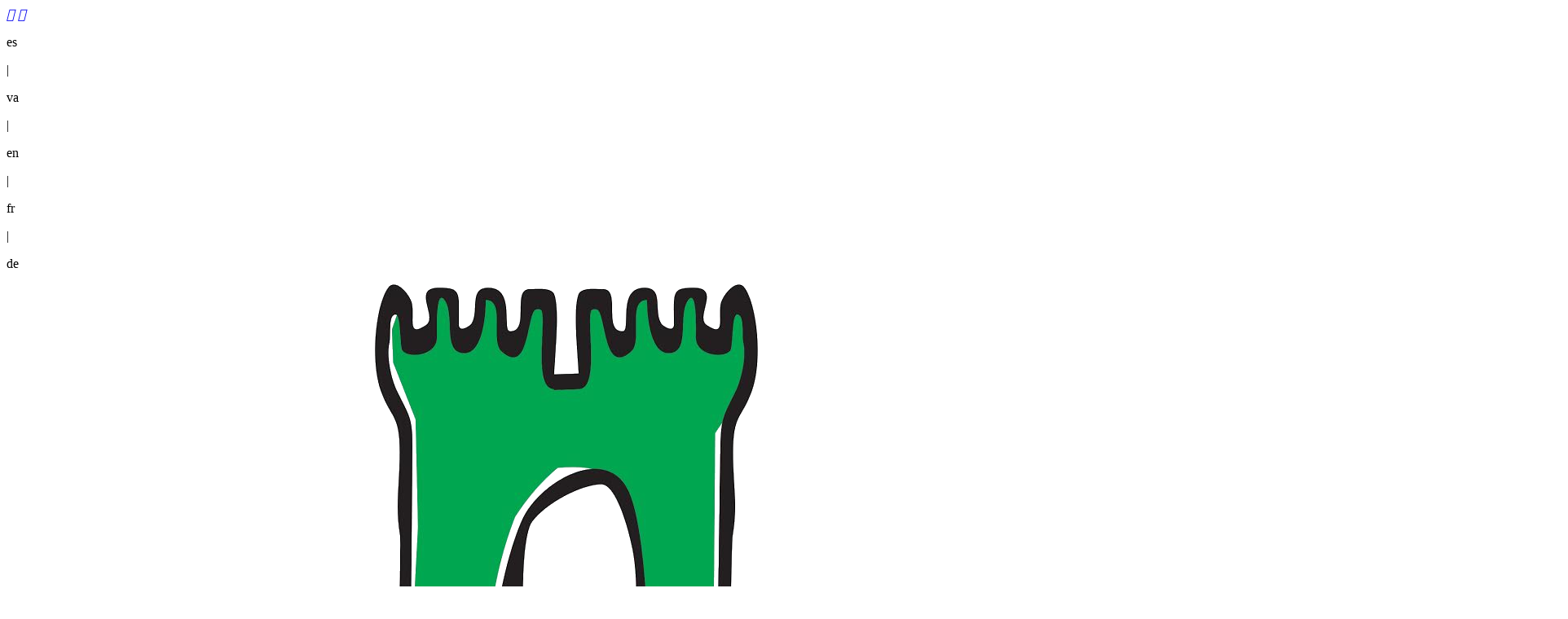

--- FILE ---
content_type: text/html; charset=UTF-8
request_url: https://www.pegoilesvalls.es/va/noticias/2021-11
body_size: 38890
content:
<!doctype html>
<html lang="es">

	<head>	
		<meta charset="UTF-8">
		<meta name="viewport" content="width=device-width, minimum-scale=1.0, maximum-scale=1.0">
        <meta name="format-detection" content="telephone=no">
		
		<meta name="author" content="aidweb"/>
				
        <link rel="shortcut icon" href="https://www.pegoilesvalls.es/web/site_media/icon/favicon/favicon.ico">
        	
		<title>Noticias - Pego i les Valls</title><meta name="description" content="Noticias del portal turístico de Pego, L'Atzúbia, La Vall d'Ebo, La Vall d'Alcalà y Vall de Gallinera. Alicante/Alacant, Comunitat Valenciana"><meta name="keywords" content="noticias, pego, ebo, adsubia, atzuvia, l'atzúbia, forna, la vall ebo, la vall alcala, vall gallinera, alcala, gallinera, oliva, denia"><meta property="og:title" content="pegoilesvalls"/><meta property="og:type" content="website"/><meta property="og:url" content="http://www.pegoilesvalls.es/es/noticias"/><meta property="og:description" content="Noticias del portal turístico de Pego, L'Atzúbia, La Vall d'Ebo, La Vall d'Alcalà y Vall de Gallinera. Alicante/Alacant, Comunitat Valenciana"/><meta property="og:image" content="http://www.pegoilesvalls.es/web/site_media/icon/logo.jpg"/><meta property="og:image:width" content="850"/><meta property="og:image:height" content="650"/><meta property="og:locale" content="es_ES"/><meta property="og:site_name" content="Noticias - Pego i les Valls"/>			
        <link rel="stylesheet" type="text/css" href="https://www.pegoilesvalls.es/web/site_media/css/reset.css">
		<link rel="stylesheet" type="text/css" href="https://www.pegoilesvalls.es/web/site_media/css/calendar.css">
		<!--link rel="stylesheet" href="https://www.pegoilesvalls.es/web/site_media/css/all.min.css"-->
		<link rel="stylesheet" href="https://www.pegoilesvalls.es/web/site_media/css/font-awesome-7.0.0.min.css">
		<link rel="stylesheet" href="https://www.pegoilesvalls.es/web/site_media/css/animate.css">		
		<link rel="stylesheet" type="text/css" href="https://www.pegoilesvalls.es/web/site_media/css/base.css">
		
		<link rel="stylesheet" href="https://maxcdn.bootstrapcdn.com/font-awesome/4.5.0/css/font-awesome.min.css">

		<link rel="stylesheet" type="text/css" href="https://www.pegoilesvalls.es/web/site_media/css/owl.carousel.css">
		<link rel="stylesheet" type="text/css" href="https://www.pegoilesvalls.es/web/site_media/css/owl.theme.css">
		<link rel="stylesheet" type="text/css" href="https://www.pegoilesvalls.es/web/site_media/css/owl.transitions.css">

		<!--link rel="stylesheet" type="text/css" href="https://www.pegoilesvalls.es/web/site_media/css/selectivity-full.css" /-->
		<link rel="stylesheet" type="text/css" href="https://www.pegoilesvalls.es/web/site_media/css/selectivity-jquery.css" />

		<link rel="stylesheet" type="text/css" href="https://www.pegoilesvalls.es/web/site_media/css/jquery.fancybox.min.css" />
		
		<script type="text/javascript" src="https://www.pegoilesvalls.es/web/site_media/js/jquery-1.11.1.min.js"></script>				
		<script type="text/javascript" src="https://www.pegoilesvalls.es/web/site_media/js/jquery-ui-1.10.3.min.js"></script>
		<script type="text/javascript" src="https://www.pegoilesvalls.es/web/site_media/js/modernizr.custom.63321.js"></script>
				
		<script type="text/javascript" src="https://www.pegoilesvalls.es/web/site_media/js/jquery.download.js"></script>
				
		<script type="text/javascript" src="https://www.pegoilesvalls.es/web/site_media/js/owl.carousel.min.js"></script>

		<!--script type="text/javascript" src="https://www.pegoilesvalls.es/web/site_media/js/selectivity-full.js"></script-->
		<script type="text/javascript" src="https://www.pegoilesvalls.es/web/site_media/js/selectivity-jquery.js"></script>
		
		<!--<script type="text/javascript" src="https://www.pegoilesvalls.es/web/site_media/js/tabs.js"></script>-->
		
		<script type="text/javascript" src="https://www.pegoilesvalls.es/web/site_media/js/jquery.highlight-3.js"></script>

		<script type="text/javascript" src="https://www.pegoilesvalls.es/web/site_media/js/jquery.fancybox.min.js"></script>

		<script type="text/javascript" src="https://www.pegoilesvalls.es/web/site_media/js/jquery.mask.js"></script>
		
		
		<!--script type="text/javascript" src="http://maps.google.com/maps/api/js?sensor=false&region=ES"></script-->
		<!--script async defer src="https://maps.googleapis.com/maps/api/js?key=AIzaSyCGeVtLWn_x6RR68CjZD4hBzaOTJHZgD9A" type="text/javascript"></script-->
		
		<link rel="stylesheet" href="https://ajax.googleapis.com/ajax/libs/jqueryui/1.9.2/themes/base/jquery-ui.css" type="text/css" media="all" />	
		<!--link rel="stylesheet" href="http://reservas.pegoilesvalls.es/resources/templating-kit/css/ecommerce/engine/white-commonSearcher.css" type="text/css" media="all" /-->
		
		<!--script>
		  (function(i,s,o,g,r,a,m){i['GoogleAnalyticsObject']=r;i[r]=i[r]||function(){
		  (i[r].q=i[r].q||[]).push(arguments)},i[r].l=1*new Date();a=s.createElement(o),
		  m=s.getElementsByTagName(o)[0];a.async=1;a.src=g;m.parentNode.insertBefore(a,m)
		  })(window,document,'script','//www.google-analytics.com/analytics.js','ga');

		  ga('create', 'UA-44092364-1', 'pegoilesvalls.es');
		  ga('send', 'pageview');

		</script-->
					<!-- Global site tag (gtag.js) - Google Analytics -->
			<script async src="https://www.googletagmanager.com/gtag/js?id=UA-44092364-1"></script>
			<script>
			window.dataLayer = window.dataLayer || [];
			function gtag(){dataLayer.push(arguments);}
			gtag('js', new Date());

			gtag('config', 'UA-44092364-1');
			</script>
					
		
    </head>

    <body>

		
	<header>
		<div id="top_header">
			<div class="inner">
				<div id="social">
					<a href="http://www.facebook.com/pegoilesvalls.alicante" target="_blank"><i class="fab fa-facebook-square" title="FACEBOOK"></i></a>
					<a href="https://www.instagram.com/pego_i_les_valls/" target="_blank"><i class="fab fa-instagram" title="INSTAGRAM"></i></a>		
				</div>
				
				<div id="idioma">
				
				<p onclick="CambiarIdioma('es')">es</p><span>|</span><p class="idioma_activo" onclick="CambiarIdioma('va')">va</p><span>|</span><p onclick="CambiarIdioma('en')">en</p><span>|</span><p onclick="CambiarIdioma('fr')">fr</p><span>|</span><p onclick="CambiarIdioma('de')">de</p>				</div>
				<div class="clear"></div>
			</div>
		</div>
		<div id="bottom_header">
			<div class="inner">
				<div id="logo">
					<a href="https://www.pegoilesvalls.es/va/inicio"><img id="img-logo" src="https://www.pegoilesvalls.es/web/site_media/icon/logo.png" title="Inici"></a>
				</div>
				
				<nav>
					<i class="fas fa-bars" onclick="openMobileMenu()"></i>
					<ul id="nav">
						<a href="https://www.pegoilesvalls.es/va/inicio"><li>Inici</li></a>
						<a href="https://www.pegoilesvalls.es/va/agenda"><li>Agenda</li></a>
						<a href="https://www.pegoilesvalls.es/va/rutas"><li>Rutes</li></a>
						<li>Guia pràctica<i class="fas fa-chevron-down"></i>
							<ul style="width:150%;right:-25%;">
								<a href="https://www.pegoilesvalls.es/va/que_visitar"><li>Què fer</li></a>
								<a href="https://www.pegoilesvalls.es/va/donde_comer"><li>On Menjar</li></a>
								<a href="https://www.pegoilesvalls.es/va/donde_dormir"><li>On Dormir</li></a>
								<a href="https://www.pegoilesvalls.es/va/comercios_y_servicios"><li>Comerços i Serveis</li></a>
							</ul>
						</li>
						<a href="https://www.pegoilesvalls.es/va/experiencias"><li>Experiències</li></a>
						<li>Descobreix més<i class="fas fa-chevron-down"></i>
							<ul>
								<a href="https://www.pegoilesvalls.es/va/que_ver"><li>Què visitar</li></a>
								<a href="https://www.pegoilesvalls.es/va/como_llegar"><li>Com arribar</li></a>
								<a href="https://www.pegoilesvalls.es/va/historia"><li>Història</li></a>
								<a href="https://www.pegoilesvalls.es/va/marjal"><li>MARJAL</li></a>
								<a href="https://www.pegoilesvalls.es/va/gastronomia"><li>Gastronomia</li></a>
								<a href="https://www.pegoilesvalls.es/va/fiestas"><li>Festes</li></a>
								<a href="https://www.pegoilesvalls.es/va/noticias"><li>Notícies</li></a>
								<a href="https://www.pegoilesvalls.es/va/galeria_multimedia"><li>Multimèdia</li></a>
								<a href="https://www.pegoilesvalls.es/va/publicaciones"><li>Publicacions</li></a>
							</ul>
						</li>
					</ul>
				</nav>
				<div class="clear"></div>				
			</div>	
			
		</div>
		
	</header>
	
	<div id="nav_mobile" style="display:none;">
		<ul>
			<a href="https://www.pegoilesvalls.es/va/inicio"><li>Inici</li></a>
			<a href="https://www.pegoilesvalls.es/va/agenda"><li>Agenda</li></a>
			<a href="https://www.pegoilesvalls.es/va/rutas"><li>Rutes</li></a>
			<li onclick="openMobileSubMenuGuia()">Guia pràctica<i class="fas fa-chevron-down"></i>
				<ul id="submenu_mobile_guia" style="display:none;">
					<a href="https://www.pegoilesvalls.es/va/que_visitar"><li>Què fer</li></a>
					<a href="https://www.pegoilesvalls.es/va/donde_comer"><li>On Menjar</li></a>
					<a href="https://www.pegoilesvalls.es/va/donde_dormir"><li>On Dormir</li></a>
					<a href="https://www.pegoilesvalls.es/va/comercios_y_servicios"><li>Comerços i Serveis</li></a>
				</ul>
			</li>
			<a href="https://www.pegoilesvalls.es/va/experiencias"><li>Experiències</li></a>
			<li onclick="openMobileSubMenu()">Descobreix més<i class="fas fa-chevron-down"></i>
				<ul id="submenu_mobile" style="display:none;">
					<a href="https://www.pegoilesvalls.es/va/que_ver"><li>Què visitar</li></a>
					<a href="https://www.pegoilesvalls.es/va/como_llegar"><li>Com arribar</li></a>
					<a href="https://www.pegoilesvalls.es/va/historia"><li>Història</li></a>
					<a href="https://www.pegoilesvalls.es/va/marjal"><li>MARJAL</li></a>
					<a href="https://www.pegoilesvalls.es/va/gastronomia"><li>Gastronomia</li></a>
					<a href="https://www.pegoilesvalls.es/va/fiestas"><li>Festes</li></a>
					<a href="https://www.pegoilesvalls.es/va/noticias"><li>Notícies</li></a>
					<a href="https://www.pegoilesvalls.es/va/galeria_multimedia"><li>Multimèdia</li></a>
					<a href="https://www.pegoilesvalls.es/va/publicaciones"><li>Publicacions</li></a>
				</ul>
			</li>
		</ul>
	</div>
	<script type="text/javascript">
	
		$(window).scroll(function(){
			if ($(window).scrollTop()>0){
				document.getElementById("img-logo").style.height = "45px";
				document.getElementById("img-logo").style.marginLeft = "25px";
				document.getElementById("bottom_header").style.backgroundColor = "white";
				/*document.getElementById("nav_down").style.display = "initial";
				document.getElementById("nav_up").style.display = "none";*/				
			}else{
				document.getElementById("img-logo").style.height = "75px";
				document.getElementById("img-logo").style.marginLeft = "0px";
				document.getElementById("bottom_header").style.backgroundColor = "rgba(255,255,255,0.8)";
				/*document.getElementById("nav_down").style.display = "none";
				document.getElementById("nav_up").style.display = "initial";*/
			}
		});
		
		function CambiarIdioma(prefijo)
		{
			url = 'https://www.pegoilesvalls.es/va/noticias/2021-11';
			console.log(url);
			if(url == 'https://www.pegoilesvalls.es/') {
				window.location.href = url+prefijo+'/inicio';
			}
			else {
				url = url.replace('/va/','/'+prefijo+'/');
				window.location.href = url;
			}
		}
		
		function openMobileMenu()
		{
			var x = document.getElementById("nav_mobile");
			  if (x.style.display == "none") {
				x.style.display = "block";
			  } else {
				x.style.display = "none";
			  }
		}
		function openMobileSubMenuGuia()
		{
			var x = document.getElementById("submenu_mobile_guia");
			  if (x.style.display == "none") {
				x.style.display = "block";
			  } else {
				x.style.display = "none";
			  }
			var y = document.getElementById("submenu_mobile");
			  if (y.style.display == "block") {
				y.style.display = "none";
			  }
		}
		function openMobileSubMenu()
		{
			var x = document.getElementById("submenu_mobile");
			  if (x.style.display == "none") {
				x.style.display = "block";
			  } else {
				x.style.display = "none";
			  }
			var y = document.getElementById("submenu_mobile_guia");
			  if (y.style.display == "block") {
				y.style.display = "none";
			  }
		}

		document.onkeypress=function(e){
			var esIE=(document.all);
			var esNS=(document.layers);
			tecla=(esIE) ? event.keyCode : e.which;
			if(tecla==13){
				Buscador(); return false;
			}
		}

		function Buscador()
		{
			var texto = document.getElementById("buscador").value;
			
			$.ajax({
				type: 'POST',
				url: 'https://www.pegoilesvalls.es/web/include/buscador/Buscador.php',
				async: true,

				data: {texto:texto},
				dataType: 'text',

				success: function(respuesta) {
					if(respuesta)
					{	
						window.location.href = 'https://www.pegoilesvalls.es/va/buscador';
					}
					else
					{
						
					}
				},

				error: function() {
					
				}
			});
		}
		/*
		$(document).ready(function() {	
			subrayarCadenaBusqueda();
		});

		function subrayarCadenaBusqueda()
		{
			var ok = true;

			var cadena = '';

			var ex_cadena = /^[0-9A-Za-záéíóúÁÉÍÓÚÑñàèìòùÀÈÌÒÙïÏüÜçÇ ]{3,50}$/;

			if(cadena == null || cadena.length == 0 || /^\s+$/.test(cadena))
			{
				ok = false;
			}
			
			if(!ex_cadena.test(cadena)) {
				ok = false;
			}

			if(ok)
				$('#main_body').removeHighlight().highlight('');
		}
		*/
	</script>	
	
	
	
	
	
	
	
	
	
	
	
	
	
	

	
	
	<div class="clear"></div>
<div id="banner_seccion" style="background-image:url(https://www.pegoilesvalls.es/web/site_media/img/banner/noticias.jpg);">
</div>
<div></div>

<div class="main_body">
	<div id="breadcump">
		<a href="https://www.pegoilesvalls.es/va/inicio"><p>Inici<span>-</span></p></a>
		<p>Notícies</p><div class="clear"></div></div>
	<div class="clear"></div>
	
	<input type="hidden" id="input_categoria" name="input_categoria" value="0">
	<input type="hidden" id="input_tag" name="input_tag" value="0">
	<input type="hidden" id="input_fecha" name="input_fecha" value="2021-11">

	<div id="listado_noticias"></div>

	<div id="opciones_noticias">
	<div class="opciones_mostrar" onclick="openOpciones('opciones_noticias')">
		<i id="mostrar_opciones_noticias" class="fas fa-chevron-left"></i>
	</div>

	<h3>Categories</h3>
	<p id="categoria_0" onclick="CategoriaNoticia(0)"><span>Tot</span></p><p id="categoria_2" onclick="CategoriaNoticia(2)"><span>Agenda</span></p><p id="categoria_3" onclick="CategoriaNoticia(3)"><span>Concurs</span></p><p id="categoria_4" onclick="CategoriaNoticia(4)"><span>Esports</span></p><p id="categoria_1" onclick="CategoriaNoticia(1)"><span>Notícies</span></p><p id="categoria_5" onclick="CategoriaNoticia(5)"><span>Ocupació turística</span></p><p id="categoria_6" onclick="CategoriaNoticia(6)"><span>Pla Ambiental</span></p>
	<h3>Historial</h3>
	<p onclick="openYear('year_2025')">2025 <i id="chevron_year_2025" class="fas fa-chevron-circle-down"></i></p><div class="year" id="year_2025"><a href="https://www.pegoilesvalls.es/va/noticias/2025-01"><p class="meses">gener (3)</p></a><a href="https://www.pegoilesvalls.es/va/noticias/2025-02"><p class="meses">febrer (2)</p></a><a href="https://www.pegoilesvalls.es/va/noticias/2025-03"><p class="meses">març (1)</p></a><a href="https://www.pegoilesvalls.es/va/noticias/2025-05"><p class="meses">maig (2)</p></a><a href="https://www.pegoilesvalls.es/va/noticias/2025-06"><p class="meses">juny (1)</p></a><a href="https://www.pegoilesvalls.es/va/noticias/2025-07"><p class="meses">juliol (1)</p></a><a href="https://www.pegoilesvalls.es/va/noticias/2025-09"><p class="meses">setembre (5)</p></a><a href="https://www.pegoilesvalls.es/va/noticias/2025-10"><p class="meses">octubre (2)</p></a><a href="https://www.pegoilesvalls.es/va/noticias/2025-11"><p class="meses">novembre (1)</p></a><a href="https://www.pegoilesvalls.es/va/noticias/2025-12"><p class="meses">desembre (1)</p></a></div><p onclick="openYear('year_2024')">2024 <i id="chevron_year_2024" class="fas fa-chevron-circle-down"></i></p><div class="year" id="year_2024"><a href="https://www.pegoilesvalls.es/va/noticias/2024-01"><p class="meses">gener (2)</p></a><a href="https://www.pegoilesvalls.es/va/noticias/2024-02"><p class="meses">febrer (3)</p></a><a href="https://www.pegoilesvalls.es/va/noticias/2024-04"><p class="meses">abril (1)</p></a><a href="https://www.pegoilesvalls.es/va/noticias/2024-05"><p class="meses">maig (1)</p></a><a href="https://www.pegoilesvalls.es/va/noticias/2024-06"><p class="meses">juny (1)</p></a><a href="https://www.pegoilesvalls.es/va/noticias/2024-07"><p class="meses">juliol (1)</p></a><a href="https://www.pegoilesvalls.es/va/noticias/2024-08"><p class="meses">agost (1)</p></a><a href="https://www.pegoilesvalls.es/va/noticias/2024-09"><p class="meses">setembre (1)</p></a><a href="https://www.pegoilesvalls.es/va/noticias/2024-10"><p class="meses">octubre (2)</p></a></div><p onclick="openYear('year_2023')">2023 <i id="chevron_year_2023" class="fas fa-chevron-circle-down"></i></p><div class="year" id="year_2023"><a href="https://www.pegoilesvalls.es/va/noticias/2023-01"><p class="meses">gener (1)</p></a><a href="https://www.pegoilesvalls.es/va/noticias/2023-02"><p class="meses">febrer (1)</p></a><a href="https://www.pegoilesvalls.es/va/noticias/2023-03"><p class="meses">març (1)</p></a><a href="https://www.pegoilesvalls.es/va/noticias/2023-05"><p class="meses">maig (1)</p></a><a href="https://www.pegoilesvalls.es/va/noticias/2023-06"><p class="meses">juny (1)</p></a><a href="https://www.pegoilesvalls.es/va/noticias/2023-07"><p class="meses">juliol (1)</p></a><a href="https://www.pegoilesvalls.es/va/noticias/2023-08"><p class="meses">agost (3)</p></a><a href="https://www.pegoilesvalls.es/va/noticias/2023-09"><p class="meses">setembre (1)</p></a><a href="https://www.pegoilesvalls.es/va/noticias/2023-10"><p class="meses">octubre (1)</p></a><a href="https://www.pegoilesvalls.es/va/noticias/2023-11"><p class="meses">novembre (1)</p></a></div><p onclick="openYear('year_2022')">2022 <i id="chevron_year_2022" class="fas fa-chevron-circle-down"></i></p><div class="year" id="year_2022"><a href="https://www.pegoilesvalls.es/va/noticias/2022-01"><p class="meses">gener (1)</p></a><a href="https://www.pegoilesvalls.es/va/noticias/2022-02"><p class="meses">febrer (1)</p></a><a href="https://www.pegoilesvalls.es/va/noticias/2022-03"><p class="meses">març (2)</p></a><a href="https://www.pegoilesvalls.es/va/noticias/2022-07"><p class="meses">juliol (1)</p></a><a href="https://www.pegoilesvalls.es/va/noticias/2022-09"><p class="meses">setembre (1)</p></a><a href="https://www.pegoilesvalls.es/va/noticias/2022-11"><p class="meses">novembre (1)</p></a></div><p onclick="openYear('year_2021')">2021 <i id="chevron_year_2021" class="fas fa-chevron-circle-down"></i></p><div class="year" id="year_2021"><a href="https://www.pegoilesvalls.es/va/noticias/2021-03"><p class="meses">març (3)</p></a><a href="https://www.pegoilesvalls.es/va/noticias/2021-04"><p class="meses">abril (2)</p></a><a href="https://www.pegoilesvalls.es/va/noticias/2021-05"><p class="meses">maig (1)</p></a><a href="https://www.pegoilesvalls.es/va/noticias/2021-06"><p class="meses">juny (2)</p></a><a href="https://www.pegoilesvalls.es/va/noticias/2021-09"><p class="meses">setembre (1)</p></a><a href="https://www.pegoilesvalls.es/va/noticias/2021-11"><p class="meses">novembre (1)</p></a></div><p onclick="openYear('year_2020')">2020 <i id="chevron_year_2020" class="fas fa-chevron-circle-down"></i></p><div class="year" id="year_2020"><a href="https://www.pegoilesvalls.es/va/noticias/2020-02"><p class="meses">febrer (1)</p></a><a href="https://www.pegoilesvalls.es/va/noticias/2020-05"><p class="meses">maig (1)</p></a><a href="https://www.pegoilesvalls.es/va/noticias/2020-06"><p class="meses">juny (2)</p></a><a href="https://www.pegoilesvalls.es/va/noticias/2020-07"><p class="meses">juliol (1)</p></a><a href="https://www.pegoilesvalls.es/va/noticias/2020-08"><p class="meses">agost (1)</p></a><a href="https://www.pegoilesvalls.es/va/noticias/2020-09"><p class="meses">setembre (1)</p></a><a href="https://www.pegoilesvalls.es/va/noticias/2020-11"><p class="meses">novembre (2)</p></a></div><p onclick="openYear('year_2019')">2019 <i id="chevron_year_2019" class="fas fa-chevron-circle-down"></i></p><div class="year" id="year_2019"><a href="https://www.pegoilesvalls.es/va/noticias/2019-01"><p class="meses">gener (2)</p></a><a href="https://www.pegoilesvalls.es/va/noticias/2019-02"><p class="meses">febrer (2)</p></a><a href="https://www.pegoilesvalls.es/va/noticias/2019-03"><p class="meses">març (1)</p></a><a href="https://www.pegoilesvalls.es/va/noticias/2019-04"><p class="meses">abril (3)</p></a><a href="https://www.pegoilesvalls.es/va/noticias/2019-05"><p class="meses">maig (2)</p></a><a href="https://www.pegoilesvalls.es/va/noticias/2019-06"><p class="meses">juny (2)</p></a><a href="https://www.pegoilesvalls.es/va/noticias/2019-08"><p class="meses">agost (1)</p></a><a href="https://www.pegoilesvalls.es/va/noticias/2019-09"><p class="meses">setembre (2)</p></a><a href="https://www.pegoilesvalls.es/va/noticias/2019-10"><p class="meses">octubre (1)</p></a><a href="https://www.pegoilesvalls.es/va/noticias/2019-11"><p class="meses">novembre (1)</p></a><a href="https://www.pegoilesvalls.es/va/noticias/2019-12"><p class="meses">desembre (2)</p></a></div><p onclick="openYear('year_2018')">2018 <i id="chevron_year_2018" class="fas fa-chevron-circle-down"></i></p><div class="year" id="year_2018"><a href="https://www.pegoilesvalls.es/va/noticias/2018-01"><p class="meses">gener (2)</p></a><a href="https://www.pegoilesvalls.es/va/noticias/2018-02"><p class="meses">febrer (2)</p></a><a href="https://www.pegoilesvalls.es/va/noticias/2018-03"><p class="meses">març (2)</p></a><a href="https://www.pegoilesvalls.es/va/noticias/2018-04"><p class="meses">abril (1)</p></a><a href="https://www.pegoilesvalls.es/va/noticias/2018-05"><p class="meses">maig (1)</p></a></div><p onclick="openYear('year_2017')">2017 <i id="chevron_year_2017" class="fas fa-chevron-circle-down"></i></p><div class="year" id="year_2017"><a href="https://www.pegoilesvalls.es/va/noticias/2017-01"><p class="meses">gener (2)</p></a><a href="https://www.pegoilesvalls.es/va/noticias/2017-02"><p class="meses">febrer (4)</p></a><a href="https://www.pegoilesvalls.es/va/noticias/2017-03"><p class="meses">març (1)</p></a><a href="https://www.pegoilesvalls.es/va/noticias/2017-04"><p class="meses">abril (1)</p></a><a href="https://www.pegoilesvalls.es/va/noticias/2017-05"><p class="meses">maig (2)</p></a><a href="https://www.pegoilesvalls.es/va/noticias/2017-06"><p class="meses">juny (2)</p></a><a href="https://www.pegoilesvalls.es/va/noticias/2017-07"><p class="meses">juliol (1)</p></a><a href="https://www.pegoilesvalls.es/va/noticias/2017-08"><p class="meses">agost (2)</p></a><a href="https://www.pegoilesvalls.es/va/noticias/2017-10"><p class="meses">octubre (1)</p></a><a href="https://www.pegoilesvalls.es/va/noticias/2017-11"><p class="meses">novembre (3)</p></a><a href="https://www.pegoilesvalls.es/va/noticias/2017-12"><p class="meses">desembre (3)</p></a></div><p onclick="openYear('year_2016')">2016 <i id="chevron_year_2016" class="fas fa-chevron-circle-down"></i></p><div class="year" id="year_2016"><a href="https://www.pegoilesvalls.es/va/noticias/2016-01"><p class="meses">gener (1)</p></a><a href="https://www.pegoilesvalls.es/va/noticias/2016-02"><p class="meses">febrer (1)</p></a><a href="https://www.pegoilesvalls.es/va/noticias/2016-04"><p class="meses">abril (2)</p></a><a href="https://www.pegoilesvalls.es/va/noticias/2016-05"><p class="meses">maig (2)</p></a><a href="https://www.pegoilesvalls.es/va/noticias/2016-06"><p class="meses">juny (2)</p></a><a href="https://www.pegoilesvalls.es/va/noticias/2016-09"><p class="meses">setembre (3)</p></a><a href="https://www.pegoilesvalls.es/va/noticias/2016-10"><p class="meses">octubre (2)</p></a><a href="https://www.pegoilesvalls.es/va/noticias/2016-11"><p class="meses">novembre (2)</p></a><a href="https://www.pegoilesvalls.es/va/noticias/2016-12"><p class="meses">desembre (1)</p></a></div>
	<h3>Etiquetes</h3>
	<div class="cloud-label-widget-content">
	<p onclick="TagNoticia()" class="label size-1"><span></span></p> <p onclick="TagNoticia(6)" class="label size-2"><span>oficina de turismo</span></p> <p onclick="TagNoticia(7)" class="label size-1"><span>feria de la tapa</span></p> <p onclick="TagNoticia(8)" class="label size-2"><span>gastronomía</span></p> <p onclick="TagNoticia(9)" class="label size-5"><span>Pego</span></p> <p onclick="TagNoticia(10)" class="label size-1"><span>moros y cristianos</span></p> <p onclick="TagNoticia(11)" class="label size-2"><span>fiesta</span></p> <p onclick="TagNoticia(12)" class="label size-1"><span>servicios sociales</span></p> <p onclick="TagNoticia(13)" class="label size-1"><span>web</span></p> <p onclick="TagNoticia(14)" class="label size-2"><span>Marjal Pego-Oliva</span></p> <p onclick="TagNoticia(15)" class="label size-2"><span>La Vall de Gallinera</span></p> <p onclick="TagNoticia(16)" class="label size-1"><span>feria</span></p> <p onclick="TagNoticia(17)" class="label size-1"><span>señalización</span></p> <p onclick="TagNoticia(18)" class="label size-2"><span>subvención</span></p> <p onclick="TagNoticia(19)" class="label size-2"><span>La Vall d&#039;Ebo</span></p> <p onclick="TagNoticia(20)" class="label size-2"><span>rutas</span></p> <p onclick="TagNoticia(21)" class="label size-2"><span>L&#039;Atzúbia-Forna</span></p> <p onclick="TagNoticia(22)" class="label size-2"><span>La Vall d&#039;Alcalà</span></p> <p onclick="TagNoticia(23)" class="label size-1"><span>Medio Ambiente</span></p> 	</div>

	</div>
	<div class="clear"></div>
</div>
	<script type="text/javascript">

	$(document).ready(function() {
		MostrarNoticias(1);
		openYear('year_2026');
	});

	function openYear(id){
		$('#'+id).animate({height: 'toggle'});
		$('#chevron_'+id).toggleClass('fa-rotate-180');
	}

	function CategoriaNoticia(id)
	{
		document.getElementById("input_categoria").value = id;
		document.getElementById("input_fecha").value = '';
		MostrarNoticias(1);
		
		window.history.pushState({}, "titulo", "https://www.pegoilesvalls.es/va/noticias");
	}

	function TagNoticia(id)
	{
		document.getElementById("input_tag").value = id;
		document.getElementById("input_fecha").value = '';
		MostrarNoticias(1);
		
		window.history.pushState({}, "titulo", "https://www.pegoilesvalls.es/va/noticias");
	}

	function MostrarNoticias(pagina)
	{
		var categoria = document.getElementById("input_categoria").value;
		var tag = document.getElementById("input_tag").value;
		var fecha = document.getElementById("input_fecha").value;
		
		$('#spinner').css('display','block');

		$.ajax({
			type: 'POST',
			url: 'https://www.pegoilesvalls.es/web/include/noticia/MostrarNoticias.php',
			async: true,

			data: {pagina:pagina,
				   idioma:'va',
				   categoria:categoria,
				   tag:tag,
				   fecha:fecha},
			dataType: 'text',

			success: function(html) {
				//alert(html);
				if(html)
				{	
					$('#listado_noticias').empty();
					$('#listado_noticias').append(html);
					window.scrollTo(0, 0);
					
					$('#spinner').css('display','none');
				}
				else
				{
					$('#listado_noticias').empty();
					
					$('#spinner').css('display','none');
				}			
			},

			error: function() {
				
			}
		});
		
	}

	function openOpciones(id){
		$('#'+id).toggleClass('move_option');
		$('#mostrar_'+id).toggleClass('fa-rotate-180');
	}

	</script>
	
	
<a href="https://www.pegoilesvalls.es/va/fiestas"><div class="acceso_largo">
	<div class="acceso_largo_img img_izq" style="background-image:url(https://www.pegoilesvalls.es/web/site_media/img/box/box_2.jpg);"></div>
	
	<div class="acceso_largo_txt txt_izq" style="background-color:#009541;">
		<div style="background-color:#009541;border-radius:0 0 0 110px;border-left-width:20px;margin-left:-110px;padding-left:140px;">
			<i class="fas fa-theater-masks" style="left:60px;"></i>
			<h1 style="text-align:right;padding-right:10px;">GAUDEIX</h1>
			<p style="text-align:right;padding-right:10px;">Viu les festes i les nostres tradicions</p>
		</div>
	</div>
</div></a>
<a href="https://www.pegoilesvalls.es/va/experiencias"><div class="acceso_largo">
	<div class="acceso_largo_img img_drc" style="background-image:url(https://www.pegoilesvalls.es/web/site_media/img/accesos/huerto.jpg);"></div>
	
	<div class="acceso_largo_txt txt_drc">
		<div style="background-color:#222;border-radius:0 110px 0 0;border-right-width:20px;margin-right:-110px;padding-right:140px;">
			<i class="fas fa-heart" style="right:60px;"></i>
			<h1 style="float:right;padding-left:10px;">SENT</h1>
			<p style="float:right;padding-left:10px;">Reserva alguna ruta per a una experiència única</p>
		</div>
	</div>
</div></a>

<div class="clear"></div>	
	
	
	
	
	
	
	
	
	
	
	
	
	
	
	<div id="newsletter"><div id="inner_newsletter">
	<a id="newsletter_form"></a>
		<form id="formulario_contacto">
			<input type="text" id="email" class="form-control" name="email" placeholder="Correu electrònic*" onfocus="ControlTooltip('error-email');">
			<span class="button" onclick="EnviarMensaje();">Enviar</span>
			<div id="error-email" class="tooltip-bottom hidden" style="margin-top:45px;">
				<i class="fa fa-exclamation-triangle"></i>
				<span>Completar el camp correu electrònic</span>
			</div>		
			
			<div class="clear"></div>

			<input type="checkbox" id="acepta_politica" name="acepta_politica">
			<label for="acepta_politica" class="acepta_politica"></label>
			<span id="texto_acepta_politica"><a href="https://www.pegoilesvalls.es/va/aviso_legal" target="_blank">He llegit i accepte la política de privacitat</a></span>
			<div id="error-privacidad" class="tooltip-bottom hidden" style="margin-top: 25px;">
				<i class="fa fa-exclamation-triangle"></i>
				<span>No ha acceptat</span>
			</div>
			
			<div class="clear"></div>

			<div id="error-envio" class="tooltip-width hidden">
				<span>ERROR D&#039;ENVIAMENT</span>
			</div>
			<div id="envio" class="tooltip-width hidden">
				<span>ENVIAT CORRECTAMENT</span>
			</div>
		</form>	
	
		<h1>Subscriure&#039;s al nostre butlletí</h1>		
		<p>Li notificarem dels esdeveniments futurs i les últimes notícies</label>		
		
		<div class="clear"></div>
	</div></div>

	<script type="text/javascript">

	function ControlTooltip(tooltip)
	{
		$('#'+tooltip).removeClass();
		$('#'+tooltip).addClass("tooltip-bottom hidden");
	}

	function ValidarEmail()
	{
		var email = document.getElementById("email").value;
		var ok = true;
		
		var ex_email = /([0-9a-zA-Z]+[-._+&])*[0-9a-zA-Z]+@([-0-9a-zA-Z]+[.])+[a-zA-Z]{2,6}/;
		
		if(email == null || email.length == 0 || /^\s+$/.test(email)) {
			ok = false;
		}
		
		if(!ex_email.test(email)) {
			ok = false;
		}
		
		if(ok == false) {
			$('#error-email').removeClass().addClass('tooltip-bottom bounceIn animated').one('webkitAnimationEnd mozAnimationEnd MSAnimationEnd oanimationend animationend', function(){
			  $('#error-email').removeClass();
			  $("#error-email").addClass("tooltip-bottom");
			});
		}
		else {
			$('#error-email').removeClass();
			$("#error-email").addClass("tooltip-bottom hidden");
		}
		
		return ok;
	}

	function EnviarMensaje()
	{
		$('#error-privacidad').removeClass();
		$("#error-privacidad").addClass("tooltip-bottom hidden");

		var ok = true;
		
		if(!ValidarEmail()) {
			ok = false;
		}
		
		var acepta_politica = document.getElementById("acepta_politica").checked;
		if(acepta_politica == false && ok == true) {
		
			$('#error-privacidad').removeClass().addClass('tooltip-bottom bounceIn animated').one('webkitAnimationEnd mozAnimationEnd MSAnimationEnd oanimationend animationend', function(){
			  $('#error-privacidad').removeClass();
			  $("#error-privacidad").addClass("tooltip-bottom");
			});
			
			ok = false;
		}
		
		if(ok) {
		
			var email = document.getElementById("email").value;
			
			$.ajax({
				type: 'POST',
				url: 'https://www.pegoilesvalls.es/web/include/newsletter/SuscribirseNewsletter.php',
				async: true,
		
				data: {email:email,
					   idioma:'va'
				},
				dataType: 'text',
		
				success: function(respuesta) {
					if(respuesta == true)
					{
						document.getElementById("email").value = '';
						
						$('#envio').css('display','block');
						setTimeout(function(){ $('#envio').css('display','none'); }, 4000);
					}
					else
					{
						$('#error-envio').css('display','block');
						setTimeout(function(){ $('#error-envio').css('display','none'); }, 4000);
					}
				},
		
				error: function() {
					$('#error-envio').css('display','block');
					setTimeout(function(){ $('#error-envio').css('display','none'); }, 4000);
				}
			});
		
		}
		else {
			
		}

	}


	</script>
	
	<div class="clear"></div>

	<footer>
		<div id="inner_footer">
		
			<div style="width:16%;" class="footer_column column_one">
			<h1>MANCOMUNITAT</h1>
			<a style="width:100%;" href="https://www.pegoilesvalls.es/va/mancomunitat" target="_blank">
				<img src="https://www.pegoilesvalls.es/web/site_media/icon/escudos/logo_mancomunitat.png">
				<h2>Serveis Socials i Turisme de Pego, L'Atzúbia i Les Valls</h2>
			</a>
			<div class="clear"></div>
			</div>

			<div class="footer_column column_one">
			<h1>Ajuntaments</h1>
			<a href="http://www.pego.org/" target="_blank">
				<img src="https://www.pegoilesvalls.es/web/site_media/icon/escudos/aytopego.png">
				<h2>Pego</h2>
			</a>
			<a href="https://atzubia.org/" target="_blank">
				<img src="https://www.pegoilesvalls.es/web/site_media/icon/escudos/aytoadsubia.png">
				<h2>L'Atzúbia</h2>
			</a>
			<!--<a href="http://www.lavalldebo.org/" target="_blank">-->
			<a href="https://www.valldebo.es/" target="_blank">
				<img src="https://www.pegoilesvalls.es/web/site_media/icon/escudos/aytoebo.png">
				<h2>La Vall d'Ebo</h2>
			</a>	
			<a href="http://www.lavalldalcala.es/" target="_blank">
				<img src="https://www.pegoilesvalls.es/web/site_media/icon/escudos/aytoalcala.png">
				<h2>La Vall d'Alcalà</h2>
			</a>
			<a href="http://www.valldegallinera.es/" target="_blank">
				<img src="https://www.pegoilesvalls.es/web/site_media/icon/escudos/aytogallinera.png">
				<h2>La Vall de Gallinera</h2>
			</a>
			<div class="clear"></div>
			</div>

			<div class="footer_column column_two">
			<h1>Qui som?</h1>
			<a href="https://www.pegoilesvalls.es/va/guia_practica/588-tourist-info-pego-i-les-valls" target="_blank"><h2>Tourist info Pego i les Valls</h2></a>
			<p><i class="fa fa-map-marker"></i>C/ San Rafael, 78</p>
			<p>03780 Pego, Alicante</p>
			<p><i class="fa fa-phone"></i>Tel. 966 400 843</p>
			<p><i class="fab fa-whatsapp"></i>Tel. 699 762 815</p>
			<a href="mailto:pegoilesvalls@touristinfo.net"><p><i class="fa fa-envelope"></i>pegoilesvalls@touristinfo.net</p></a>
			<div class="clear"></div>
			</div>	
			
			<div class="clear"></div>
			
			<div style="width: 100%;">
				<div class="footer_column column_one">
					<h1 style="margin-top:10px;">Descarrega&#039;t la nostra app</h1>
					<a style="float:none;width:auto;" href="https://play.google.com/store/apps/details?id=com.appturismo.pegoilesvalls" target="_blank"><img style="display:inline-block;width:150px;height:auto;" src="https://www.pegoilesvalls.es/web/site_media/icon/google-play.png"></a>
					<a style="float:none;width:auto;" href="https://apps.apple.com/es/app/pego-i-les-valls/id1545823043" target="_blank"><img style="display:inline-block;width:150px;height:auto;" src="https://www.pegoilesvalls.es/web/site_media/icon/app-store.png"></a>
				</div>
				<div class="footer_column column_four">
					<img style="max-width:182px;width:80%;height:auto;margin:10px auto;" src="https://www.pegoilesvalls.es/web/site_media/icon/colaboracio.png">
				</div>
				<div class="clear"></div>
			</div>
			
			<div class="clear"></div>
			
			<a href="https://www.pegoilesvalls.es/va/aviso_legal"><h2 style="float:left;margin:0;margin-top:10px;margin-bottom:10px;margin-left:20px;font-family:'open';font-weight:bold;font-size:12px;">Avís legal</h2></a>
			<a href="https://www.pegoilesvalls.es/va/quejas_sugerencias"><h2 style="float:left;margin:0;margin-top:10px;margin-bottom:10px;margin-left:20px;font-family:'open';font-weight:bold;font-size:12px;">Suggeriments i Queixes</h2></a>
			
			<p id="copyright"><a href="http://www.aidweb.es" target="_blank">©AiDweb</a> 2013 - 2026. Tots els drets reservats.</p>
			
			<div class="clear"></div>
		</div>
		<div class="clear"></div>
	</footer>

	<a href="https://wa.me/34699762815" target="_blank"><div id="chat-user"><span class="fab fa-whatsapp"></span></div></a>
	
	<div id="back-top"><span class="fas fa-chevron-up"></span></div>
	<script type="text/javascript">
		var bckBtn=$("#back-top");
		$(window).scroll(function(){
			if ($(window).scrollTop()>300){
				bckBtn.fadeIn(500);
			}else{
				bckBtn.fadeOut(500);
			}
		});
		bckBtn.click(function(){
			$('body,html').animate({scrollTop:0},550);
			return false;
		});
	</script>
	
	
	
	
	<div id="politica_cookies">
	<div id="contenido_cookies">
	<h1><i class="fa fa-exclamation-circle"></i>Ús de cookies</h1>
	<p>Aquest web utilitza cookies pròpies i de tercers per millorar els nostres serveis i obtenir dades estadístiques de la navegació dels seus usuaris. Si continua navegant, considerarem que accepta el seu ús. Si continua amb la navegació, entenem que accepta la nostra <a href="https://www.pegoilesvalls.es/va/aviso_legal">política de cookies</a>.</p>
	</div>
	</div><script type="text/javascript">
$(document).ready(function() {
	setTimeout(function() {
		$('#politica_cookies').css('display','none');
	}, 10000);
});
</script>